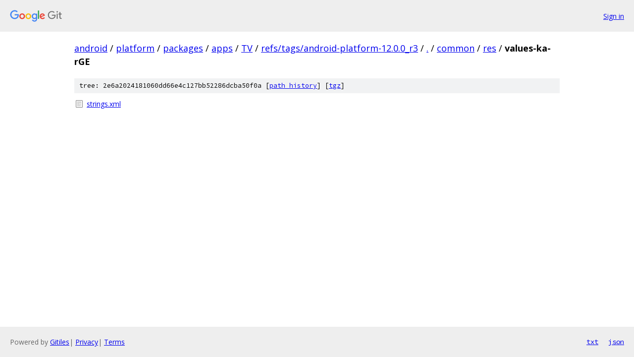

--- FILE ---
content_type: text/html; charset=utf-8
request_url: https://android.googlesource.com/platform/packages/apps/TV/+/refs/tags/android-platform-12.0.0_r3/common/res/values-ka-rGE?autodive=0
body_size: 753
content:
<!DOCTYPE html><html lang="en"><head><meta charset="utf-8"><meta name="viewport" content="width=device-width, initial-scale=1"><title>common/res/values-ka-rGE - platform/packages/apps/TV - Git at Google</title><link rel="stylesheet" type="text/css" href="/+static/base.css"><!-- default customHeadTagPart --></head><body class="Site"><header class="Site-header"><div class="Header"><a class="Header-image" href="/"><img src="//www.gstatic.com/images/branding/lockups/2x/lockup_git_color_108x24dp.png" width="108" height="24" alt="Google Git"></a><div class="Header-menu"> <a class="Header-menuItem" href="https://accounts.google.com/AccountChooser?faa=1&amp;continue=https://android.googlesource.com/login/platform/packages/apps/TV/%2B/refs/tags/android-platform-12.0.0_r3/common/res/values-ka-rGE?autodive%3D0">Sign in</a> </div></div></header><div class="Site-content"><div class="Container "><div class="Breadcrumbs"><a class="Breadcrumbs-crumb" href="/?format=HTML">android</a> / <a class="Breadcrumbs-crumb" href="/platform/">platform</a> / <a class="Breadcrumbs-crumb" href="/platform/packages/">packages</a> / <a class="Breadcrumbs-crumb" href="/platform/packages/apps/">apps</a> / <a class="Breadcrumbs-crumb" href="/platform/packages/apps/TV/">TV</a> / <a class="Breadcrumbs-crumb" href="/platform/packages/apps/TV/+/refs/tags/android-platform-12.0.0_r3">refs/tags/android-platform-12.0.0_r3</a> / <a class="Breadcrumbs-crumb" href="/platform/packages/apps/TV/+/refs/tags/android-platform-12.0.0_r3/?autodive=0">.</a> / <a class="Breadcrumbs-crumb" href="/platform/packages/apps/TV/+/refs/tags/android-platform-12.0.0_r3/common?autodive=0">common</a> / <a class="Breadcrumbs-crumb" href="/platform/packages/apps/TV/+/refs/tags/android-platform-12.0.0_r3/common/res?autodive=0">res</a> / <span class="Breadcrumbs-crumb">values-ka-rGE</span></div><div class="TreeDetail"><div class="u-sha1 u-monospace TreeDetail-sha1">tree: 2e6a2024181060dd66e4c127bb52286dcba50f0a [<a href="/platform/packages/apps/TV/+log/refs/tags/android-platform-12.0.0_r3/common/res/values-ka-rGE">path history</a>] <span>[<a href="/platform/packages/apps/TV/+archive/refs/tags/android-platform-12.0.0_r3/common/res/values-ka-rGE.tar.gz">tgz</a>]</span></div><ol class="FileList"><li class="FileList-item FileList-item--regularFile" title="Regular file - strings.xml"><a class="FileList-itemLink" href="/platform/packages/apps/TV/+/refs/tags/android-platform-12.0.0_r3/common/res/values-ka-rGE/strings.xml?autodive=0">strings.xml</a></li></ol></div></div> <!-- Container --></div> <!-- Site-content --><footer class="Site-footer"><div class="Footer"><span class="Footer-poweredBy">Powered by <a href="https://gerrit.googlesource.com/gitiles/">Gitiles</a>| <a href="https://policies.google.com/privacy">Privacy</a>| <a href="https://policies.google.com/terms">Terms</a></span><span class="Footer-formats"><a class="u-monospace Footer-formatsItem" href="?format=TEXT">txt</a> <a class="u-monospace Footer-formatsItem" href="?format=JSON">json</a></span></div></footer></body></html>